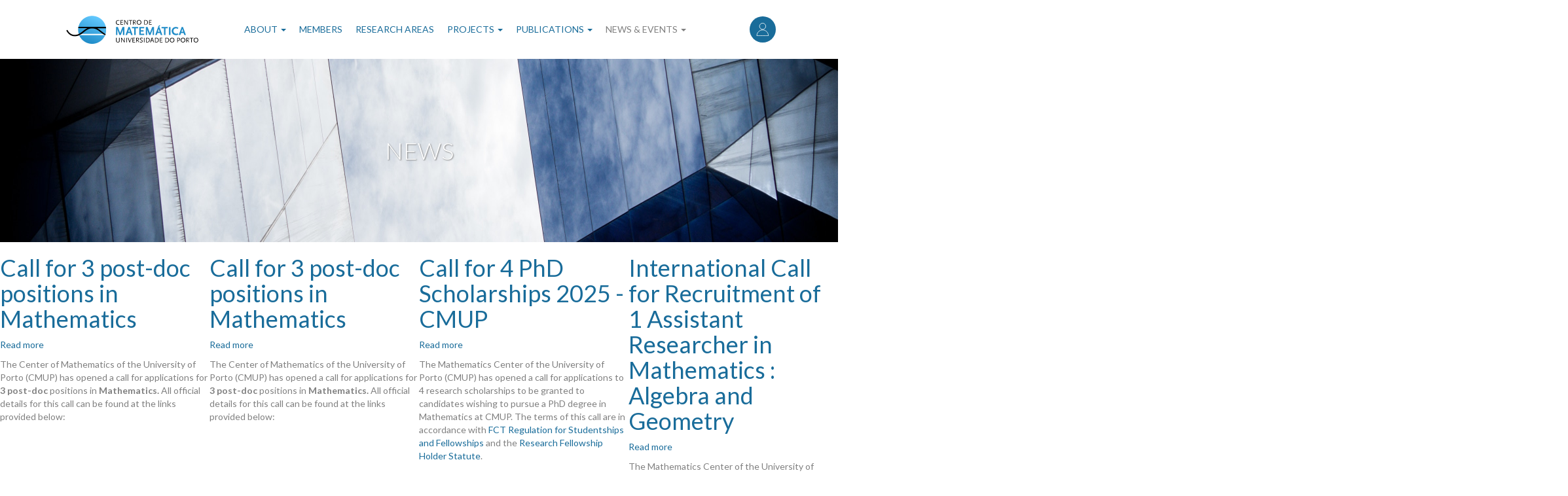

--- FILE ---
content_type: text/html; charset=UTF-8
request_url: https://www.cmup.pt/news
body_size: 7340
content:
<!DOCTYPE html>
<html  lang="en" dir="ltr" prefix="content: http://purl.org/rss/1.0/modules/content/  dc: http://purl.org/dc/terms/  foaf: http://xmlns.com/foaf/0.1/  og: http://ogp.me/ns#  rdfs: http://www.w3.org/2000/01/rdf-schema#  schema: http://schema.org/  sioc: http://rdfs.org/sioc/ns#  sioct: http://rdfs.org/sioc/types#  skos: http://www.w3.org/2004/02/skos/core#  xsd: http://www.w3.org/2001/XMLSchema# ">
  <head>
    <meta charset="utf-8" />
<script async src="https://www.googletagmanager.com/gtag/js?id=UA-68877049-3"></script>
<script>window.dataLayer = window.dataLayer || [];function gtag(){dataLayer.push(arguments)};gtag("js", new Date());gtag("set", "developer_id.dMDhkMT", true);gtag("config", "UA-68877049-3", {"groups":"default","anonymize_ip":true,"page_placeholder":"PLACEHOLDER_page_path","allow_ad_personalization_signals":false});</script>
<link rel="canonical" href="http://www.cmup.pt/news" />
<meta name="Generator" content="Drupal 9 (https://www.drupal.org)" />
<meta name="MobileOptimized" content="width" />
<meta name="HandheldFriendly" content="true" />
<meta name="viewport" content="width=device-width, initial-scale=1.0" />
<link rel="icon" href="/sites/default/files/favicon.png" type="image/png" />
<script>window.a2a_config=window.a2a_config||{};a2a_config.callbacks=[];a2a_config.overlays=[];a2a_config.templates={};</script>

    <title>news | CMUP</title>
    <link rel="stylesheet" media="all" href="/core/assets/vendor/jquery.ui/themes/base/core.css?skoclq" />
<link rel="stylesheet" media="all" href="/core/assets/vendor/jquery.ui/themes/base/controlgroup.css?skoclq" />
<link rel="stylesheet" media="all" href="/core/assets/vendor/jquery.ui/themes/base/checkboxradio.css?skoclq" />
<link rel="stylesheet" media="all" href="/core/assets/vendor/jquery.ui/themes/base/resizable.css?skoclq" />
<link rel="stylesheet" media="all" href="/core/assets/vendor/jquery.ui/themes/base/button.css?skoclq" />
<link rel="stylesheet" media="all" href="/core/assets/vendor/jquery.ui/themes/base/dialog.css?skoclq" />
<link rel="stylesheet" media="all" href="/core/modules/system/css/components/align.module.css?skoclq" />
<link rel="stylesheet" media="all" href="/core/modules/system/css/components/fieldgroup.module.css?skoclq" />
<link rel="stylesheet" media="all" href="/core/modules/system/css/components/container-inline.module.css?skoclq" />
<link rel="stylesheet" media="all" href="/core/modules/system/css/components/clearfix.module.css?skoclq" />
<link rel="stylesheet" media="all" href="/core/modules/system/css/components/details.module.css?skoclq" />
<link rel="stylesheet" media="all" href="/core/modules/system/css/components/hidden.module.css?skoclq" />
<link rel="stylesheet" media="all" href="/core/modules/system/css/components/item-list.module.css?skoclq" />
<link rel="stylesheet" media="all" href="/core/modules/system/css/components/js.module.css?skoclq" />
<link rel="stylesheet" media="all" href="/core/modules/system/css/components/nowrap.module.css?skoclq" />
<link rel="stylesheet" media="all" href="/core/modules/system/css/components/position-container.module.css?skoclq" />
<link rel="stylesheet" media="all" href="/core/modules/system/css/components/progress.module.css?skoclq" />
<link rel="stylesheet" media="all" href="/core/modules/system/css/components/reset-appearance.module.css?skoclq" />
<link rel="stylesheet" media="all" href="/core/modules/system/css/components/resize.module.css?skoclq" />
<link rel="stylesheet" media="all" href="/core/modules/system/css/components/sticky-header.module.css?skoclq" />
<link rel="stylesheet" media="all" href="/core/modules/system/css/components/system-status-counter.css?skoclq" />
<link rel="stylesheet" media="all" href="/core/modules/system/css/components/system-status-report-counters.css?skoclq" />
<link rel="stylesheet" media="all" href="/core/modules/system/css/components/system-status-report-general-info.css?skoclq" />
<link rel="stylesheet" media="all" href="/core/modules/system/css/components/tablesort.module.css?skoclq" />
<link rel="stylesheet" media="all" href="/core/modules/system/css/components/tree-child.module.css?skoclq" />
<link rel="stylesheet" media="all" href="/core/modules/views/css/views.module.css?skoclq" />
<link rel="stylesheet" media="all" href="/core/assets/vendor/jquery.ui/themes/base/theme.css?skoclq" />
<link rel="stylesheet" media="all" href="/modules/contrib/addtoany/css/addtoany.css?skoclq" />
<link rel="stylesheet" media="all" href="/themes/rebase/css/style.css?skoclq" />

    
    <link rel="shortcut icon" id="favicon" type="image/x-icon" href="/favicon.ico">
  </head>
  <body class="path-news has-glyphicons">
    <a href="#main-content" class="visually-hidden focusable skip-link">
      Skip to main content
    </a>
    
      <div class="dialog-off-canvas-main-canvas" data-off-canvas-main-canvas>
              <header class="navbar navbar-default container" id="navbar" role="banner">
      <div id="navbar-in">
                <div class="navbar-header">
            <div class="region region-navigation">
          <a class="logo navbar-btn pull-left" href="/index.php/" title="Home" rel="home">
      <img src="/themes/rebase/logo.svg" alt="Home" />
    </a>
      <nav role="navigation" aria-labelledby="block-useraccountmenu-menu" id="block-useraccountmenu" class="col-xs-2 col-md-1">
            <h2 class="sr-only" id="block-useraccountmenu-menu">User account menu</h2>

      
      <ul class="menu menu--account nav navbar-nav navbar-right">
                      <li class="first last">
                                        <a href="/index.php/user/login" data-drupal-link-system-path="user/login">Log in</a>
              </li>
        </ul>
  

  </nav>

  </div>

                                <button type="button" class="navbar-toggle" data-toggle="collapse" data-target="#navbar-collapse">
              <span class="sr-only">Toggle navigation</span>
              <span class="icon-bar"></span>
              <span class="icon-bar"></span>
              <span class="icon-bar"></span>
            </button>
                </div>

                    <div id="navbar-collapse" class="navbar-collapse collapse">
            <div class="region region-navigation-collapsible">
    <nav role="navigation" aria-labelledby="block-rebase-main-menu-menu" id="block-rebase-main-menu">
            <h2 class="sr-only" id="block-rebase-main-menu-menu">Main navigation</h2>

      
      <ul class="menu menu--main nav navbar-nav">
                      <li class="expanded dropdown first">
                                                                    <a href="/about" title="About CMUP" class="dropdown-toggle" data-toggle="dropdown" data-drupal-link-system-path="node/17">About <span class="caret"></span></a>
                        <ul class="dropdown-menu">
                      <li class="first">
                                        <a href="/center" data-drupal-link-system-path="center">Our Mission</a>
              </li>
                      <li>
                                        <a href="/research_goals" title="Describing CMUP&#039;s Research Goals" data-drupal-link-system-path="research_goals">Research Activities and Collaborations</a>
              </li>
                      <li>
                                        <a href="/phdprogrammes" title="CMUP&#039;s invovlement in PhD programmes" data-drupal-link-system-path="phdprogrammes">Doctoral Training</a>
              </li>
                      <li class="last">
                                        <a href="/bibliographic-resources-journals-and-books" data-drupal-link-system-path="node/1970">Bibliographic Resources</a>
              </li>
        </ul>
  
              </li>
                      <li>
                                        <a href="/members" data-drupal-link-system-path="members">Members</a>
              </li>
                      <li>
                                        <a href="/research-areas" data-drupal-link-system-path="research-areas">Research Areas</a>
              </li>
                      <li class="expanded dropdown">
                                                                    <a href="/projects" class="dropdown-toggle" data-toggle="dropdown" data-drupal-link-system-path="projects">Projects <span class="caret"></span></a>
                        <ul class="dropdown-menu">
                      <li class="first">
                                        <a href="/projects" data-drupal-link-system-path="projects">Current Research Projects</a>
              </li>
                      <li>
                                        <a href="/past-projects" data-drupal-link-system-path="past-projects">Past Research Projects</a>
              </li>
                      <li>
                                        <a href="https://gemac.fc.up.pt/" target="_blank">GEMAC</a>
              </li>
                      <li class="last">
                                        <a href="/outreach-projects" data-drupal-link-system-path="outreach-projects">Outreach Projects</a>
              </li>
        </ul>
  
              </li>
                      <li class="expanded dropdown">
                                                                    <a href="/publications" class="dropdown-toggle" data-toggle="dropdown" data-drupal-link-system-path="publications">Publications <span class="caret"></span></a>
                        <ul class="dropdown-menu">
                      <li class="first">
                                        <a href="/publications" data-drupal-link-system-path="publications">Publications</a>
              </li>
                      <li>
                                        <a href="/pre-prints" data-drupal-link-system-path="pre-prints">Preprints</a>
              </li>
                      <li>
                                        <a href="/theses" data-drupal-link-system-path="theses">Theses</a>
              </li>
                      <li>
                                        <a href="/software" data-drupal-link-system-path="software">Software</a>
              </li>
                      <li>
                                        <a href="/editions" data-drupal-link-system-path="editions">Editions</a>
              </li>
                      <li class="last">
                                        <a href="/memoirs" data-drupal-link-system-path="memoirs">Memoirs</a>
              </li>
        </ul>
  
              </li>
                      <li class="expanded dropdown active active-trail last">
                                                                    <a href="/events" class="dropdown-toggle active-trail" data-toggle="dropdown">News &amp; Events <span class="caret"></span></a>
                        <ul class="dropdown-menu">
                      <li class="active active-trail first">
                                        <a href="/news" class="active-trail is-active" data-drupal-link-system-path="news">News</a>
              </li>
                      <li>
                                        <a href="/courses" data-drupal-link-system-path="courses">Courses</a>
              </li>
                      <li>
                                        <a href="/conferences" data-drupal-link-system-path="conferences">Conferences</a>
              </li>
                      <li>
                                        <a href="/seminars" data-drupal-link-system-path="seminars">Seminars</a>
              </li>
                      <li class="last">
                                        <a href="/visits" data-drupal-link-system-path="visits">Visits</a>
              </li>
        </ul>
  
              </li>
        </ul>
  

  </nav>

  </div>

        </div>
                  </div>
    </header>
  
  <div role="main" class="main-container container js-quickedit-main-content">
    <div class="row">

            
            
                  <section class="col-sm-12">

                
                
                
                
                          <a id="main-content"></a>
            <div class="region region-content">
        <h1 class="page-header">news</h1>

<section id="block-bannernews" class="block block-block-content block-block-content49e31b56-ddf1-45c0-8b83-6a748fdc9553 clearfix">
  
    

      
            <div class="field field--name-body field--type-text-with-summary field--label-hidden field--item"><div class="top-banner"><img alt="Projects top banner" data-entity-type="file" data-entity-uuid="b45e2575-3a99-4395-9819-0a9b7307dc42" src="/sites/default/files/inline-images/projects-cmup_0.jpg" width="2560" height="1707" loading="lazy" /><h1>News</h1>
</div>
</div>
      
  </section>

  <div class="views-element-container form-group"><div class="view view-news view-id-news view-display-id-page_1 js-view-dom-id-21f8296a1d37b034c5a55a6217a2b76efeffec22816b968a4b5358034355a305">
  
    
      
      <div class="view-content">
          <div class="views-view-grid horizontal cols-4 clearfix">
            <div class="views-row clearfix row-1">
                  <div class="views-col col-1" style="width: 25%;">
<article data-history-node-id="30050" role="article" about="/news/call-3-post-doc-positions-mathematics-1" class="news teaser clearfix">

  
      <h2>
      <a href="/news/call-3-post-doc-positions-mathematics-1" rel="bookmark"><h1>Call for 3 post-doc positions in Mathematics</h1>
</a>
    </h2>
    

  
  <div class="content">
    <ul class="links inline list-inline"><li class="node-readmore"><a href="/news/call-3-post-doc-positions-mathematics-1" rel="tag" title="Call for 3 post-doc positions in Mathematics" hreflang="en">Read more<span class="visually-hidden"> about Call for 3 post-doc positions in Mathematics</span></a></li></ul>
            <div class="field field--name-body field--type-text-with-summary field--label-hidden field--item"><p>The Center of Mathematics of the University of Porto (CMUP) has opened a call for applications for <strong>3 post-doc</strong> positions in <strong>Mathematics. </strong>All official details for this call can be found <span><span>at the links provided below:</span></span></p></div>
      
  </div>

</article>
</div>
                  <div class="views-col col-2" style="width: 25%;">
<article data-history-node-id="30049" role="article" about="/news/call-3-post-doc-positions-mathematics-0" class="news is-promoted teaser clearfix">

  
      <h2>
      <a href="/news/call-3-post-doc-positions-mathematics-0" rel="bookmark"><h1>Call for 3 post-doc positions in Mathematics</h1>
</a>
    </h2>
    

  
  <div class="content">
    <ul class="links inline list-inline"><li class="node-readmore"><a href="/news/call-3-post-doc-positions-mathematics-0" rel="tag" title="Call for 3 post-doc positions in Mathematics" hreflang="en">Read more<span class="visually-hidden"> about Call for 3 post-doc positions in Mathematics</span></a></li></ul>
            <div class="field field--name-body field--type-text-with-summary field--label-hidden field--item"><p>The Center of Mathematics of the University of Porto (CMUP) has opened a call for applications for <strong>3 post-doc</strong> positions in <strong>Mathematics. </strong>All official details for this call can be found <span><span>at the links provided below:</span></span></p></div>
      
  </div>

</article>
</div>
                  <div class="views-col col-3" style="width: 25%;">
<article data-history-node-id="29910" role="article" about="/news/call-4-phd-scholarships-2025-cmup" class="news is-promoted teaser clearfix">

  
      <h2>
      <a href="/news/call-4-phd-scholarships-2025-cmup" rel="bookmark"><h1>Call for 4 PhD Scholarships 2025 - CMUP</h1>
</a>
    </h2>
    

  
  <div class="content">
    <ul class="links inline list-inline"><li class="node-readmore"><a href="/news/call-4-phd-scholarships-2025-cmup" rel="tag" title="Call for 4 PhD Scholarships 2025 - CMUP" hreflang="en">Read more<span class="visually-hidden"> about Call for 4 PhD Scholarships 2025 - CMUP</span></a></li></ul>
            <div class="field field--name-body field--type-text-with-summary field--label-hidden field--item"><p>The Mathematics Center of the University of Porto (CMUP) has opened a call for applications to 4 research scholarships to be granted to candidates wishing to pursue a PhD degree in Mathematics at CMUP. The terms of this call are in accordance with <a href="https://myfct.fct.pt/LibDocument/FileDisplay.aspx?EcrypDoctId=wXgDh/mJznS6XJuIgI8Vvw==">FCT Regulation for Studentships and Fellowships</a> and the <a href="https://myfct.fct.pt/LibDocument/FileDisplay.aspx?EcrypDoctId=x6zWfB+5On/USrelMlkDLw==">Research Fellowship Holder Statute</a>.</p></div>
      
  </div>

</article>
</div>
                  <div class="views-col col-4" style="width: 25%;">
<article data-history-node-id="28940" role="article" about="/news/international-call-recruitment-1-assistant-researcher-mathematics-algebra-and-geometry-0" class="news teaser clearfix">

  
      <h2>
      <a href="/news/international-call-recruitment-1-assistant-researcher-mathematics-algebra-and-geometry-0" rel="bookmark"><h1>International Call for Recruitment of 1 Assistant Researcher in Mathematics : Algebra and Geometry</h1>
</a>
    </h2>
    

  
  <div class="content">
    <ul class="links inline list-inline"><li class="node-readmore"><a href="/news/international-call-recruitment-1-assistant-researcher-mathematics-algebra-and-geometry-0" rel="tag" title="International Call for Recruitment of 1 Assistant Researcher in Mathematics : Algebra and Geometry" hreflang="en">Read more<span class="visually-hidden"> about International Call for Recruitment of 1 Assistant Researcher in Mathematics : Algebra and Geometry</span></a></li></ul>
            <div class="field field--name-body field--type-text-with-summary field--label-hidden field--item"><p>The Mathematics Center of the University of Porto (CMUP) has opened a call for 1 Assistant Researcher in Mathematics : Algebra and Geometry<strong>. </strong>All official details for this call can be found on Sigarra and Euraxess:</p>

<p><span>SIGARRA – </span><a href="https://sigarra.up.pt/fcup/pt/noticias_geral.ver_noticia?p_nr=120139">https://sigarra.up.pt/fcup/pt/noticias_geral.ver_noticia?p_nr=120139</a></p></div>
      
  </div>

</article>
</div>
              </div>
          <div class="views-row clearfix row-2">
                  <div class="views-col col-1" style="width: 25%;">
<article data-history-node-id="27812" role="article" about="/news/call-2-post-doc-positions-mathematics" class="news teaser clearfix">

  
      <h2>
      <a href="/news/call-2-post-doc-positions-mathematics" rel="bookmark"><h1>Call for 2 post-doc positions in Mathematics</h1>
</a>
    </h2>
    

  
  <div class="content">
    <ul class="links inline list-inline"><li class="node-readmore"><a href="/news/call-2-post-doc-positions-mathematics" rel="tag" title="Call for 2 post-doc positions in Mathematics" hreflang="en">Read more<span class="visually-hidden"> about Call for 2 post-doc positions in Mathematics</span></a></li></ul>
            <div class="field field--name-body field--type-text-with-summary field--label-hidden field--item"><p>The Center of Mathematics of the University of Porto (CMUP) has opened a call for applications for 4 post-doc positions in <strong>Mathematics. </strong>All official details for this call can be found <span><span>at the links provided below:</span></span></p></div>
      
  </div>

</article>
</div>
                  <div class="views-col col-2" style="width: 25%;">
<article data-history-node-id="27671" role="article" about="/news/call-1-research-fellowship-bachelors-degree-student-bii-0" class="news teaser clearfix">

  
      <h2>
      <a href="/news/call-1-research-fellowship-bachelors-degree-student-bii-0" rel="bookmark"><h1> Call: 1 Research Fellowship for a Bachelor&#039;s Degree student (BII)</h1>
</a>
    </h2>
    

  
  <div class="content">
    <ul class="links inline list-inline"><li class="node-readmore"><a href="/news/call-1-research-fellowship-bachelors-degree-student-bii-0" rel="tag" title=" Call: 1 Research Fellowship for a Bachelor&#039;s Degree student (BII)" hreflang="en">Read more<span class="visually-hidden"> about  Call: 1 Research Fellowship for a Bachelor&#039;s Degree student (BII)</span></a></li></ul>
            <div class="field field--name-body field--type-text-with-summary field--label-hidden field--item"><p><span><span>CMUP has opened a call for 1 research scholarship aimed at students enrolled in </span></span><span lang="EN-US" lang="EN-US" lang="EN-US"><span><span><span>the Master's program in Computer Science at FCUP</span></span></span></span><span><span>. All details can be found at the links provided below.</span></span></p>

<p> </p></div>
      
  </div>

</article>
</div>
                  <div class="views-col col-3" style="width: 25%;">
<article data-history-node-id="25875" role="article" about="/news/call-3-phd-scholarships-cmup-2023" class="news teaser clearfix">

  
      <h2>
      <a href="/news/call-3-phd-scholarships-cmup-2023" rel="bookmark"><h1>Call for 3 PhD Scholarships (CMUP) 2023</h1>
</a>
    </h2>
    

  
  <div class="content">
    <ul class="links inline list-inline"><li class="node-readmore"><a href="/news/call-3-phd-scholarships-cmup-2023" rel="tag" title="Call for 3 PhD Scholarships (CMUP) 2023" hreflang="en">Read more<span class="visually-hidden"> about Call for 3 PhD Scholarships (CMUP) 2023</span></a></li></ul>
            <div class="field field--name-body field--type-text-with-summary field--label-hidden field--item"><p>The Mathematics Center of the University of Porto (CMUP) has opened a call for applications to 3 research scholarships to be granted to candidates wishing to pursue a PhD degree in Mathematics at CMUP. The terms of this call are in accordance with <a href="https://myfct.fct.pt/LibDocument/FileDisplay.aspx?EcrypDoctId=wXgDh/mJznS6XJuIgI8Vvw==">FCT Regulation for Studentships and Fellowships</a> and the <a href="https://myfct.fct.pt/LibDocument/FileDisplay.aspx?EcrypDoctId=x6zWfB+5On/USrelMlkDLw==">Research Fellowship Holder Statute</a>.</p></div>
      
  </div>

</article>
</div>
                  <div class="views-col col-4" style="width: 25%;">
<article data-history-node-id="25728" role="article" about="/news/international-call-1-researcher-phd-investigador-auxiliar" class="news teaser clearfix">

  
      <h2>
      <a href="/news/international-call-1-researcher-phd-investigador-auxiliar" rel="bookmark"><h1>International Call for 1 researcher with PhD as &quot;Investigador Auxiliar&quot;</h1>
</a>
    </h2>
    

  
  <div class="content">
    <ul class="links inline list-inline"><li class="node-readmore"><a href="/news/international-call-1-researcher-phd-investigador-auxiliar" rel="tag" title="International Call for 1 researcher with PhD as &quot;Investigador Auxiliar&quot;" hreflang="en">Read more<span class="visually-hidden"> about International Call for 1 researcher with PhD as &quot;Investigador Auxiliar&quot;</span></a></li></ul>
            <div class="field field--name-body field--type-text-with-summary field--label-hidden field--item"><p>The Mathematics Center of the University of Porto (CMUP) has opened a call for 1 research position in <strong>Mathematics. </strong>Candidates should <strong>hold a Ph.D. in Mathematics and </strong><span><strong>count at least 5 years of experience in the area after the thesis defense</strong>.</span></p>

<p>All official details for this call can be found on the call's pages on the <a href="https://euraxess.ec.europa.eu/jobs/143563">Euraxess webpage</a> and on the <a href="https://sigarra.up.pt/fcup/pt/noticias_geral.ver_noticia?p_nr=106639">FCUP Sigarra webpage</a>. </p></div>
      
  </div>

</article>
</div>
              </div>
          <div class="views-row clearfix row-3">
                  <div class="views-col col-1" style="width: 25%;">
<article data-history-node-id="25727" role="article" about="/news/international-call-2-researchers-phd-initial-level" class="news teaser clearfix">

  
      <h2>
      <a href="/news/international-call-2-researchers-phd-initial-level" rel="bookmark"><h1>International Call for 2 researchers with PhD - Initial level</h1>
</a>
    </h2>
    

  
  <div class="content">
    <ul class="links inline list-inline"><li class="node-readmore"><a href="/news/international-call-2-researchers-phd-initial-level" rel="tag" title="International Call for 2 researchers with PhD - Initial level" hreflang="en">Read more<span class="visually-hidden"> about International Call for 2 researchers with PhD - Initial level</span></a></li></ul>
            <div class="field field--name-body field--type-text-with-summary field--label-hidden field--item"><p>The Mathematics Center of the University of Porto (CMUP) has opened a call for 2 research positions in <strong>Mathematics. </strong>Candidates must have received a<strong> PhD degree in Mathematics in the past 5 years</strong></p>

<p>All official details for this call can be found on the call's pages on the <a href="https://euraxess.ec.europa.eu/jobs/143579">Euraxess webpage</a> and on the <a href="https://sigarra.up.pt/fcup/pt/noticias_geral.ver_noticia?p_nr=106640">FCUP Sigarra webpage</a>. </p></div>
      
  </div>

</article>
</div>
                  <div class="views-col col-2" style="width: 25%;">
<article data-history-node-id="25694" role="article" about="/news/international-call-researcher-phd-dynamical-systems-and-probability-theory" class="news teaser clearfix">

  
      <h2>
      <a href="/news/international-call-researcher-phd-dynamical-systems-and-probability-theory" rel="bookmark"><h1>International call for a researcher with PhD (Dynamical Systems and Probability Theory)</h1>
</a>
    </h2>
    

  
  <div class="content">
    <ul class="links inline list-inline"><li class="node-readmore"><a href="/news/international-call-researcher-phd-dynamical-systems-and-probability-theory" rel="tag" title="International call for a researcher with PhD (Dynamical Systems and Probability Theory)" hreflang="en">Read more<span class="visually-hidden"> about International call for a researcher with PhD (Dynamical Systems and Probability Theory)</span></a></li></ul>
            <div class="field field--name-body field--type-text-with-summary field--label-hidden field--item"><p><span><span>There is an open call for a research position in Dynamical Systems and Probability Theory, within the research project “Dynamical multivariate extremes”, with reference number 2022.07.167.PTDC. Candidates must hold a PhD in Mathematics or related areas obtained less than 5 years ago.</span></span></p>

<p><span><span>Research field: Mathematics<br />
Research sub-field: Dynamical Systems and Probability Theory</span></span></p></div>
      
  </div>

</article>
</div>
              </div>
      </div>

    </div>
  
        <nav class="pager-nav text-center" role="navigation" aria-labelledby="pagination-heading">
    <h4 id="pagination-heading" class="visually-hidden">Pagination</h4>
    <ul class="pagination js-pager__items">

            
            
            
                    <li class="pager__item is-active active">
                                          <a href="?page=0" title="Current page">
            <span class="visually-hidden">
              Current page
            </span>1</a>
        </li>
              <li class="pager__item">
                                          <a href="?page=1" title="Go to page 2">
            <span class="visually-hidden">
              Page
            </span>2</a>
        </li>
              <li class="pager__item">
                                          <a href="?page=2" title="Go to page 3">
            <span class="visually-hidden">
              Page
            </span>3</a>
        </li>
              <li class="pager__item">
                                          <a href="?page=3" title="Go to page 4">
            <span class="visually-hidden">
              Page
            </span>4</a>
        </li>
              <li class="pager__item">
                                          <a href="?page=4" title="Go to page 5">
            <span class="visually-hidden">
              Page
            </span>5</a>
        </li>
              <li class="pager__item">
                                          <a href="?page=5" title="Go to page 6">
            <span class="visually-hidden">
              Page
            </span>6</a>
        </li>
              <li class="pager__item">
                                          <a href="?page=6" title="Go to page 7">
            <span class="visually-hidden">
              Page
            </span>7</a>
        </li>
              <li class="pager__item">
                                          <a href="?page=7" title="Go to page 8">
            <span class="visually-hidden">
              Page
            </span>8</a>
        </li>
              <li class="pager__item">
                                          <a href="?page=8" title="Go to page 9">
            <span class="visually-hidden">
              Page
            </span>9</a>
        </li>
      
                    <li class="page-item" role="presentation"><span class="page-link">&hellip;</span></li>
      
                    <li class="pager__item pager__item--next">
          <a href="?page=1" title="Go to next page" rel="next">
            <span class="visually-hidden">Next page</span>
            <span aria-hidden="true">Next ›</span>
          </a>
        </li>
      
                  <li class="pager__item pager__item--last">
        <a href="?page=10" title="Go to last page" rel="last">
          <span class="visually-hidden">Last page</span>
          <span aria-hidden="true">Last »</span>
        </a>
      </li>
      
    </ul>
  </nav>

          </div>
</div>

<div data-drupal-messages-fallback class="hidden"></div>

  </div>

              </section>

                </div>
  </div>

      <footer class="footer container" role="contentinfo">
        <div class="region region-footer">
    <section id="block-partnersfunding" class="block block-block-content block-block-contentef2e5587-d65c-450e-a00e-c9041419e214 clearfix">
  
    

      
            <div class="field field--name-body field--type-text-with-summary field--label-hidden field--item"><ul><li class="contact-info">Tel: (+351) 220 402 106<br />
	Fax: (+351) 220 402 108<br />
	        (+351) 220 402 209<br />
	E-mail: <span contenteditable="false" tabindex="-1"><span _acu="1" _al="" _ao="3" _dn="cmup.secretariado@fc.up.pt" _ei="0" _em="cmup.secretariado@fc.up.pt" _id="" _mo="" _rf="0" _rt="SMTP" _sa="cmup.secretariado@fc.up.pt" _uri="" class="rwRR" contenteditable="false" id="spnR" tabindex="-1" title="cmup.secretariado@fc.up.pt">cmup.secretariado@fc.up.pt</span></span></li>
	<li class="address">Rua do Campo Alegre 687<br />
	4169-007 Porto, Portugal<br /><a href="https://goo.gl/maps/cHUYB3dLViH2" target="_blank">Link to Google Maps</a></li>
	<li class="partners">
	<p><img alt="logos cmup" data-entity-type="file" data-entity-uuid="7f5400e8-8086-4bca-b49d-fde620e77927" src="/sites/default/files/inline-images/logos_cmup.png" width="6343" height="1024" loading="lazy" /></p>
	</li>
</ul></div>
      
  </section>


  </div>

    </footer>
  
  </div>

    
    <script type="application/json" data-drupal-selector="drupal-settings-json">{"path":{"baseUrl":"\/","scriptPath":null,"pathPrefix":"","currentPath":"news","currentPathIsAdmin":false,"isFront":false,"currentLanguage":"en"},"pluralDelimiter":"\u0003","suppressDeprecationErrors":true,"ajaxPageState":{"libraries":"addtoany\/addtoany.front,bootstrap\/popover,bootstrap\/tooltip,core\/drupal.dialog.ajax,google_analytics\/google_analytics,mathjax\/setup,system\/base,views\/views.module","theme":"rebase","theme_token":null},"ajaxTrustedUrl":[],"google_analytics":{"account":"UA-68877049-3","trackOutbound":true,"trackMailto":true,"trackTel":true,"trackDownload":true,"trackDownloadExtensions":"7z|aac|arc|arj|asf|asx|avi|bin|csv|doc(x|m)?|dot(x|m)?|exe|flv|gif|gz|gzip|hqx|jar|jpe?g|js|mp(2|3|4|e?g)|mov(ie)?|msi|msp|pdf|phps|png|ppt(x|m)?|pot(x|m)?|pps(x|m)?|ppam|sld(x|m)?|thmx|qtm?|ra(m|r)?|sea|sit|tar|tgz|torrent|txt|wav|wma|wmv|wpd|xls(x|m|b)?|xlt(x|m)|xlam|xml|z|zip"},"mathjax":{"config_type":1,"config":{"tex2jax":{"inlineMath":[["$","$"],["\\(","\\)"]],"processEscapes":"true"},"showProcessingMessages":"false","messageStyle":"none"}},"bootstrap":{"forms_has_error_value_toggle":1,"modal_animation":1,"modal_backdrop":"true","modal_focus_input":1,"modal_keyboard":1,"modal_select_text":1,"modal_show":1,"modal_size":"","popover_enabled":1,"popover_animation":1,"popover_auto_close":1,"popover_container":"body","popover_content":"","popover_delay":"0","popover_html":0,"popover_placement":"right","popover_selector":"","popover_title":"","popover_trigger":"click","tooltip_enabled":1,"tooltip_animation":1,"tooltip_container":"body","tooltip_delay":"0","tooltip_html":0,"tooltip_placement":"auto left","tooltip_selector":"","tooltip_trigger":"hover"},"user":{"uid":0,"permissionsHash":"b5937266a46d378244bd4304d016c2985e8eaf704dff7f0d0760b5320834defd"}}</script>
<script src="/core/assets/vendor/jquery/jquery.min.js?v=3.6.3"></script>
<script src="/core/assets/vendor/underscore/underscore-min.js?v=1.13.6"></script>
<script src="/core/misc/polyfills/nodelist.foreach.js?v=9.5.9"></script>
<script src="/core/misc/polyfills/element.matches.js?v=9.5.9"></script>
<script src="/core/misc/polyfills/object.assign.js?v=9.5.9"></script>
<script src="/core/assets/vendor/css-escape/css.escape.js?v=1.5.1"></script>
<script src="/core/assets/vendor/es6-promise/es6-promise.auto.min.js?v=4.2.8"></script>
<script src="/core/assets/vendor/once/once.min.js?v=1.0.1"></script>
<script src="/core/assets/vendor/jquery-once/jquery.once.min.js?v=9.5.9"></script>
<script src="/core/misc/drupalSettingsLoader.js?v=9.5.9"></script>
<script src="/core/misc/drupal.js?v=9.5.9"></script>
<script src="/core/misc/drupal.init.js?v=9.5.9"></script>
<script src="/core/misc/debounce.js?v=9.5.9"></script>
<script src="/core/assets/vendor/jquery.ui/ui/version-min.js?v=9.5.9"></script>
<script src="/core/assets/vendor/jquery.ui/ui/data-min.js?v=9.5.9"></script>
<script src="/core/assets/vendor/jquery.ui/ui/disable-selection-min.js?v=9.5.9"></script>
<script src="/core/assets/vendor/jquery.ui/ui/focusable-min.js?v=9.5.9"></script>
<script src="/core/assets/vendor/jquery.ui/ui/form-min.js?v=9.5.9"></script>
<script src="/core/assets/vendor/jquery.ui/ui/ie-min.js?v=9.5.9"></script>
<script src="/core/assets/vendor/jquery.ui/ui/jquery-patch-min.js?v=9.5.9"></script>
<script src="/core/assets/vendor/jquery.ui/ui/keycode-min.js?v=9.5.9"></script>
<script src="/core/assets/vendor/jquery.ui/ui/plugin-min.js?v=9.5.9"></script>
<script src="/core/assets/vendor/jquery.ui/ui/safe-active-element-min.js?v=9.5.9"></script>
<script src="/core/assets/vendor/jquery.ui/ui/safe-blur-min.js?v=9.5.9"></script>
<script src="/core/assets/vendor/jquery.ui/ui/scroll-parent-min.js?v=9.5.9"></script>
<script src="/core/assets/vendor/jquery.ui/ui/unique-id-min.js?v=9.5.9"></script>
<script src="/core/assets/vendor/jquery.ui/ui/widget-min.js?v=9.5.9"></script>
<script src="/core/assets/vendor/jquery.ui/ui/widgets/controlgroup-min.js?v=9.5.9"></script>
<script src="/core/assets/vendor/jquery.ui/ui/form-reset-mixin-min.js?v=9.5.9"></script>
<script src="/core/assets/vendor/jquery.ui/ui/labels-min.js?v=9.5.9"></script>
<script src="/core/assets/vendor/jquery.ui/ui/widgets/mouse-min.js?v=9.5.9"></script>
<script src="/core/assets/vendor/jquery.ui/ui/widgets/checkboxradio-min.js?v=9.5.9"></script>
<script src="/core/assets/vendor/jquery.ui/ui/widgets/draggable-min.js?v=9.5.9"></script>
<script src="/core/assets/vendor/jquery.ui/ui/widgets/resizable-min.js?v=9.5.9"></script>
<script src="/core/assets/vendor/jquery.ui/ui/widgets/button-min.js?v=9.5.9"></script>
<script src="/core/assets/vendor/jquery.ui/ui/widgets/dialog-min.js?v=9.5.9"></script>
<script src="/core/assets/vendor/tabbable/index.umd.min.js?v=5.3.3"></script>
<script src="https://static.addtoany.com/menu/page.js" async></script>
<script src="/modules/contrib/addtoany/js/addtoany.js?v=9.5.9"></script>
<script src="/modules/contrib/google_analytics/js/google_analytics.js?v=9.5.9"></script>
<script src="/modules/contrib/mathjax/js/config.js?v=9.5.9"></script>
<script src="https://cdnjs.cloudflare.com/ajax/libs/mathjax/2.7.0/MathJax.js?config=TeX-AMS-MML_HTMLorMML"></script>
<script src="/modules/contrib/mathjax/js/setup.js?v=9.5.9"></script>
<script src="/themes/rebase/bootstrap/assets/javascripts/bootstrap/affix.js?skoclq"></script>
<script src="/themes/rebase/bootstrap/assets/javascripts/bootstrap/alert.js?skoclq"></script>
<script src="/themes/rebase/bootstrap/assets/javascripts/bootstrap/button.js?skoclq"></script>
<script src="/themes/rebase/bootstrap/assets/javascripts/bootstrap/carousel.js?skoclq"></script>
<script src="/themes/rebase/bootstrap/assets/javascripts/bootstrap/collapse.js?skoclq"></script>
<script src="/themes/rebase/bootstrap/assets/javascripts/bootstrap/dropdown.js?skoclq"></script>
<script src="/themes/rebase/bootstrap/assets/javascripts/bootstrap/modal.js?skoclq"></script>
<script src="/themes/rebase/bootstrap/assets/javascripts/bootstrap/tooltip.js?skoclq"></script>
<script src="/themes/rebase/bootstrap/assets/javascripts/bootstrap/popover.js?skoclq"></script>
<script src="/themes/rebase/bootstrap/assets/javascripts/bootstrap/scrollspy.js?skoclq"></script>
<script src="/themes/rebase/bootstrap/assets/javascripts/bootstrap/tab.js?skoclq"></script>
<script src="/themes/rebase/bootstrap/assets/javascripts/bootstrap/transition.js?skoclq"></script>
<script src="/themes/rebase/js/scripts.js?skoclq"></script>
<script src="/themes/contrib/bootstrap/js/drupal.bootstrap.js?skoclq"></script>
<script src="/themes/contrib/bootstrap/js/attributes.js?skoclq"></script>
<script src="/themes/contrib/bootstrap/js/theme.js?skoclq"></script>
<script src="/themes/contrib/bootstrap/js/popover.js?skoclq"></script>
<script src="/themes/contrib/bootstrap/js/tooltip.js?skoclq"></script>
<script src="/core/misc/progress.js?v=9.5.9"></script>
<script src="/themes/contrib/bootstrap/js/misc/progress.js?skoclq"></script>
<script src="/core/misc/jquery.once.bc.js?v=9.5.9"></script>
<script src="/core/assets/vendor/loadjs/loadjs.min.js?v=4.2.0"></script>
<script src="/core/modules/responsive_image/js/responsive_image.ajax.js?v=9.5.9"></script>
<script src="/core/misc/ajax.js?v=9.5.9"></script>
<script src="/themes/contrib/bootstrap/js/misc/ajax.js?skoclq"></script>
<script src="/core/misc/displace.js?v=9.5.9"></script>
<script src="/core/misc/jquery.tabbable.shim.js?v=9.5.9"></script>
<script src="/core/misc/position.js?v=9.5.9"></script>
<script src="/themes/contrib/bootstrap/js/modal.js?skoclq"></script>
<script src="/themes/contrib/bootstrap/js/dialog.js?skoclq"></script>
<script src="/themes/contrib/bootstrap/js/modal.jquery.ui.bridge.js?skoclq"></script>
<script src="/core/misc/dialog/dialog.js?v=9.5.9"></script>
<script src="/core/misc/dialog/dialog.position.js?v=9.5.9"></script>
<script src="/core/misc/dialog/dialog.ajax.js?v=9.5.9"></script>
<script src="/themes/contrib/bootstrap/js/misc/dialog.ajax.js?skoclq"></script>

  </body>
</html>


--- FILE ---
content_type: image/svg+xml
request_url: https://www.cmup.pt/themes/rebase/logo.svg
body_size: 7707
content:
<?xml version="1.0" encoding="utf-8"?>
<!-- Generator: Adobe Illustrator 22.1.0, SVG Export Plug-In . SVG Version: 6.00 Build 0)  -->
<svg version="1.1" id="Layer_1" xmlns="http://www.w3.org/2000/svg" xmlns:xlink="http://www.w3.org/1999/xlink" x="0px" y="0px"
	 viewBox="0 0 175.8 57.3" style="enable-background:new 0 0 175.8 57.3;" xml:space="preserve">
<style type="text/css">
	.st0{fill:#1E8BC7;}
	.st1{fill:url(#SVGID_1_);}
	.st2{fill:#FFFFFF;}
</style>
<g id="Layer_2_1_">
</g>
<g>
	<path d="M72.1,18c-0.4-0.3-0.8-0.4-1.4-0.4c-1.2,0-2.1,0.9-2.1,2.2c0,1.4,0.9,2.4,2.2,2.4c0.5,0,0.9-0.1,1.3-0.3l0.2,0.6
		c-0.3,0.2-0.5,0.2-0.8,0.3c-0.3,0.1-0.5,0.1-0.8,0.1c-1.7,0-2.9-1.2-2.9-3c0-1.7,1.2-2.9,2.9-2.9c0.4,0,0.7,0.1,1.1,0.2
		c0.3,0.1,0.4,0.2,0.7,0.4L72.1,18z"/>
	<path d="M73.6,22.7V17h3.2v0.6h-2.5v1.9h2.1v0.6h-2.1v2h2.6v0.6H73.6z"/>
	<path d="M82.1,22.7l-2.9-4.4c0,0-0.1-0.1-0.1-0.2C79.1,18,79,18,79,18c0-0.1-0.1-0.1-0.1-0.2v4.9h-0.7V17h0.9l2.8,4.3
		c0,0,0.1,0.1,0.1,0.1c0,0.1,0,0.1,0.1,0.3c0,0,0,0.1,0,0.1V17h0.7v5.7H82.1z"/>
	<path d="M86.5,17.6v5.1h-0.7v-5.1h-1.9V17h4.5v0.6H86.5z"/>
	<path d="M92.5,22.7l-1.6-2.4h-0.8v2.4h-0.7V17h1.7c0.7,0,1,0.1,1.3,0.4c0.3,0.3,0.4,0.7,0.4,1.1c0,0.4-0.2,0.9-0.5,1.2
		c-0.2,0.2-0.4,0.3-0.9,0.4l1.7,2.5H92.5z M91.9,17.7c-0.2-0.1-0.3-0.2-0.8-0.2h-0.9v2.1h0.9c0.8,0,1.1-0.4,1.1-1.1
		C92.2,18.2,92.1,17.9,91.9,17.7z"/>
	<path d="M96.8,22.8c-1.7,0-2.9-1.2-2.9-3c0-1.7,1.2-3,2.9-3c1.7,0,2.9,1.2,2.9,3C99.7,21.5,98.5,22.8,96.8,22.8z M96.8,17.5
		c-1.1,0-2.1,1.1-2.1,2.3c0,1.3,0.9,2.3,2.1,2.3c1.1,0,2.1-1.1,2.1-2.3C98.9,18.5,98,17.5,96.8,17.5z"/>
	<path d="M107.2,21.8c-0.5,0.6-1.1,0.8-2.1,0.8h-1.9V17h1.9c1.7,0,2.9,1.2,2.9,2.8C108,20.5,107.7,21.3,107.2,21.8z M105,17.6h-1.1
		v4.5h1.1c0.8,0,1.2-0.1,1.5-0.5c0.4-0.4,0.7-1.1,0.7-1.8C107.2,18.5,106.3,17.6,105,17.6z"/>
	<path d="M109.3,22.7V17h3.2v0.6H110v1.9h2.1v0.6H110v2h2.6v0.6H109.3z"/>
	<path class="st0" d="M76.7,35.6v-7.2c-0.1,0.5-0.1,0.6-0.4,1.4l-2.3,5.8h-1.7l-2.1-5.7c-0.2-0.6-0.2-0.7-0.4-1.6v7.3h-1.7v-9.9h2.3
		l2.6,7c0.1,0.3,0.1,0.4,0.2,0.8c0.1-0.5,0.1-0.5,0.2-0.8l2.7-7h2.3v9.9H76.7z"/>
	<path class="st0" d="M86.8,35.6L86,33.2h-3.3l-0.8,2.4h-2l3.6-9.9h1.7l3.6,9.9H86.8z M84.4,28l-1.1,3.6h2.3L84.4,28z"/>
	<path class="st0" d="M92.7,27.3v8.3h-1.9v-8.3h-3v-1.6h7.8v1.6H92.7z"/>
	<path class="st0" d="M97.2,35.6v-9.9h6v1.6H99v2.4h3.4v1.6H99V34h4.3v1.6H97.2z"/>
	<path class="st0" d="M113.8,35.6v-7.2c-0.1,0.5-0.1,0.6-0.4,1.4l-2.3,5.8h-1.7l-2.1-5.7c-0.2-0.6-0.2-0.7-0.4-1.6v7.3h-1.7v-9.9
		h2.3l2.6,7c0.1,0.3,0.2,0.4,0.2,0.8c0.1-0.5,0.1-0.5,0.2-0.8l2.7-7h2.3v9.9H113.8z"/>
	<path class="st0" d="M123.9,35.6l-0.8-2.4h-3.3l-0.8,2.4h-2l3.6-9.9h1.7l3.6,9.9H123.9z M121.4,28l-1.1,3.6h2.3L121.4,28z
		 M121.9,25.3h-1.4l1.4-1.8h1.7L121.9,25.3z"/>
	<path class="st0" d="M129.8,27.3v8.3h-1.9v-8.3h-3v-1.6h7.8v1.6H129.8z"/>
	<path class="st0" d="M134.2,35.6v-9.9h1.9v9.9H134.2z"/>
	<path class="st0" d="M145.3,28c-0.6-0.5-1.4-0.7-2.3-0.7c-1.9,0-3.3,1.3-3.3,3.2c0,2.1,1.4,3.5,3.6,3.5c0.7,0,1.3-0.1,2.2-0.5
		l0.3,1.6c-0.6,0.3-0.9,0.4-1.3,0.5c-0.5,0.1-1,0.2-1.6,0.2c-1.5,0-2.6-0.4-3.6-1.2c-1-0.9-1.7-2.4-1.7-3.9c0-1.4,0.5-2.7,1.5-3.7
		c1-1,2.1-1.4,3.7-1.4c1.3,0,2.2,0.3,3.1,0.9L145.3,28z"/>
	<path class="st0" d="M153.3,35.6l-0.8-2.4h-3.3l-0.8,2.4h-2l3.6-9.9h1.7l3.6,9.9H153.3z M150.8,28l-1.1,3.6h2.3L150.8,28z"/>
	<path d="M72,44.5c-0.4,0.3-0.9,0.5-1.6,0.5c-0.6,0-1.1-0.2-1.6-0.5c-0.5-0.4-0.7-0.8-0.7-1.6v-3.7h0.7v3.5c0,0.7,0.1,0.9,0.3,1.2
		c0.3,0.3,0.7,0.5,1.2,0.5c0.5,0,0.9-0.2,1.2-0.5c0.3-0.3,0.3-0.5,0.3-1.2v-3.5h0.7v3.7C72.7,43.7,72.5,44.1,72,44.5z"/>
	<path d="M78.3,44.9l-2.9-4.4c0,0-0.1-0.1-0.1-0.2c0-0.1-0.1-0.1-0.1-0.1c0-0.1-0.1-0.1-0.1-0.2v4.9h-0.7v-5.7h0.9l2.8,4.3
		c0,0,0.1,0.1,0.1,0.1c0,0.1,0,0.1,0.1,0.3c0,0,0,0.1,0,0.1v-4.8h0.7v5.7H78.3z"/>
	<path d="M81,44.8v-5.7h0.7v5.7H81z"/>
	<path d="M85.3,45h-0.4l-2.2-5.8h0.8l1.7,4.4c0,0.1,0.1,0.2,0.1,0.3c0-0.1,0-0.2,0.1-0.3l1.6-4.4h0.7L85.3,45z"/>
	<path d="M88.6,44.8v-5.7h3.2v0.6h-2.5v1.9h2.1v0.6h-2.1v2h2.6v0.6H88.6z"/>
	<path d="M96.3,44.8l-1.6-2.4h-0.8v2.4h-0.7v-5.7H95c0.7,0,1,0.1,1.3,0.4c0.3,0.3,0.4,0.7,0.4,1.1c0,0.4-0.2,0.9-0.5,1.2
		c-0.2,0.2-0.4,0.3-0.9,0.4l1.7,2.5H96.3z M95.7,39.9c-0.2-0.1-0.3-0.2-0.8-0.2h-0.9v2.1h0.9c0.8,0,1.1-0.4,1.1-1.1
		C96,40.3,95.9,40.1,95.7,39.9z"/>
	<path d="M101.1,40.1c-0.3-0.2-0.4-0.2-0.6-0.3c-0.2-0.1-0.6-0.1-0.8-0.1c-0.6,0-1.1,0.3-1.1,0.8c0,0.4,0.3,0.6,1.4,1.3
		c0.4,0.2,0.7,0.4,0.9,0.6c0.3,0.2,0.4,0.6,0.4,1c0,1-0.7,1.6-1.9,1.6c-0.4,0-0.8-0.1-1.1-0.2c-0.2-0.1-0.4-0.2-0.7-0.4l0.4-0.6
		c0.3,0.2,0.5,0.3,0.7,0.4c0.3,0.1,0.5,0.1,0.8,0.1c0.7,0,1.1-0.3,1.1-0.9c0-0.2,0-0.3-0.1-0.4c-0.1-0.2-0.3-0.3-0.5-0.5
		c-0.1-0.1-0.4-0.2-0.9-0.5c-0.9-0.5-1.2-0.9-1.2-1.5c0-0.9,0.8-1.5,1.9-1.5c0.3,0,0.7,0,1,0.1c0.2,0.1,0.4,0.1,0.7,0.3L101.1,40.1z
		"/>
	<path d="M102.9,44.8v-5.7h0.7v5.7H102.9z"/>
	<path d="M109.4,44c-0.5,0.6-1.1,0.8-2.1,0.8h-1.9v-5.7h1.9c1.7,0,2.9,1.2,2.9,2.8C110.2,42.7,109.9,43.5,109.4,44z M107.2,39.7
		h-1.1v4.5h1.1c0.8,0,1.2-0.1,1.5-0.5c0.4-0.4,0.7-1.1,0.7-1.8C109.5,40.7,108.5,39.7,107.2,39.7z"/>
	<path d="M114.9,44.8l-0.6-1.7h-2.3l-0.6,1.7h-0.8l2.1-5.9h0.8l2.1,5.9H114.9z M113.2,39.9l-0.9,2.6h1.9L113.2,39.9z"/>
	<path d="M120.7,44c-0.5,0.6-1.1,0.8-2.1,0.8h-1.9v-5.7h1.9c1.7,0,2.9,1.2,2.9,2.8C121.5,42.7,121.2,43.5,120.7,44z M118.5,39.7
		h-1.1v4.5h1.1c0.8,0,1.2-0.1,1.5-0.5c0.4-0.4,0.7-1.1,0.7-1.8C120.7,40.7,119.8,39.7,118.5,39.7z"/>
	<path d="M122.8,44.8v-5.7h3.2v0.6h-2.5v1.9h2.1v0.6h-2.1v2h2.6v0.6H122.8z"/>
	<path d="M133.6,44c-0.5,0.6-1.1,0.8-2.1,0.8h-1.9v-5.7h1.9c1.7,0,2.9,1.2,2.9,2.8C134.4,42.7,134.1,43.5,133.6,44z M131.4,39.7
		h-1.1v4.5h1.1c0.8,0,1.2-0.1,1.5-0.5c0.4-0.4,0.7-1.1,0.7-1.8C133.7,40.7,132.7,39.7,131.4,39.7z"/>
	<path d="M138.1,45c-1.7,0-2.9-1.2-2.9-3c0-1.7,1.2-3,2.9-3c1.7,0,2.9,1.2,2.9,3C141,43.7,139.8,45,138.1,45z M138.1,39.7
		c-1.1,0-2.1,1.1-2.1,2.3c0,1.3,0.9,2.3,2.1,2.3c1.1,0,2.1-1.1,2.1-2.3C140.2,40.7,139.3,39.7,138.1,39.7z"/>
	<path d="M146.1,42.8c-0.2,0-0.4,0-0.9-0.1v2.2h-0.7v-5.7h1.8c0.7,0,1.1,0.1,1.4,0.4c0.3,0.3,0.4,0.7,0.4,1.2
		C148.1,42,147.4,42.8,146.1,42.8z M147.1,40c-0.2-0.2-0.4-0.2-0.9-0.2h-1v2.3c0.4,0,0.6,0.1,0.8,0.1c0.3,0,0.6,0,0.7-0.1
		c0.4-0.2,0.7-0.6,0.7-1.2C147.4,40.5,147.3,40.2,147.1,40z"/>
	<path d="M151.7,45c-1.7,0-2.9-1.2-2.9-3c0-1.7,1.2-3,2.9-3c1.7,0,2.9,1.2,2.9,3C154.5,43.7,153.3,45,151.7,45z M151.7,39.7
		c-1.1,0-2.1,1.1-2.1,2.3c0,1.3,0.9,2.3,2.1,2.3c1.1,0,2.1-1.1,2.1-2.3C153.7,40.7,152.8,39.7,151.7,39.7z"/>
	<path d="M158.9,44.8l-1.6-2.4h-0.8v2.4h-0.7v-5.7h1.7c0.7,0,1,0.1,1.3,0.4c0.3,0.3,0.4,0.7,0.4,1.1c0,0.4-0.2,0.9-0.5,1.2
		c-0.2,0.2-0.4,0.3-0.9,0.4l1.7,2.5H158.9z M158.4,39.9c-0.2-0.1-0.3-0.2-0.8-0.2h-0.9v2.1h0.9c0.8,0,1.1-0.4,1.1-1.1
		C158.7,40.3,158.6,40.1,158.4,39.9z"/>
	<path d="M162.7,39.7v5.1H162v-5.1h-1.9v-0.6h4.5v0.6H162.7z"/>
	<path d="M167.9,45c-1.7,0-2.9-1.2-2.9-3c0-1.7,1.2-3,2.9-3c1.7,0,2.9,1.2,2.9,3C170.8,43.7,169.6,45,167.9,45z M167.9,39.7
		c-1.1,0-2.1,1.1-2.1,2.3c0,1.3,0.9,2.3,2.1,2.3c1.1,0,2.1-1.1,2.1-2.3C170,40.7,169.1,39.7,167.9,39.7z"/>
</g>
<g>
	<linearGradient id="SVGID_1_" gradientUnits="userSpaceOnUse" x1="44.7254" y1="12.9237" x2="31.6711" y2="45.5596">
		<stop  offset="0" style="stop-color:#63C9FF"/>
		<stop  offset="1" style="stop-color:#1E8BC7"/>
	</linearGradient>
	<path class="st1" d="M20.7,29.2c0-9.7,7.8-17.5,17.5-17.5c9.7,0,17.5,7.8,17.5,17.5s-7.8,17.5-17.5,17.5
		C28.5,46.7,20.7,38.8,20.7,29.2z"/>
	<rect x="21" y="34.2" class="st2" width="34" height="1.6"/>
	<path d="M55.6,27.1c-0.1-0.6-0.2-1.1-0.3-1.6H21.1c-0.1,0.5-0.2,1.1-0.3,1.6H32c-5.4,2.7-8.8,8.4-15.4,8.4c-4.3,0-7.2-2.4-9.3-6.3
		l-1.4,0.8c2.3,4.2,5.6,7.2,10.7,7.2c9.5,0,12.7-9.8,21.4-9.8c0.1,0,0.2,0,0.3,0c0.1,0,0.2,0,0.3,0c6.8,0,10.2,6,15.9,8.6
		c0.2-0.5,0.4-1,0.6-1.5c-3.7-1.8-6.6-5.2-10.4-7.2H55.6z"/>
</g>
</svg>


--- FILE ---
content_type: application/javascript
request_url: https://www.cmup.pt/themes/rebase/js/scripts.js?skoclq
body_size: 415
content:
jQuery(document).ready(function ($) {

    $('.profile-initials').each(function() {
    var str = $(this).text();
    var names = str.split(/[\s,]+/);

    var full_name = '';

    if(names.length > 1){
        var first_name = names[0];
        var last_name = names[names.length-1];
        full_name = first_name + ' ' + last_name;
    }else{
        full_name = names[0];
    }

    //remove accents
    full_name = full_name.normalize('NFD').replace(/[\u0300-\u036f]/g, "");

    var matches = full_name.match(/\b(\w)/g);
    var acronym = matches.join('');
        acronym = acronym.toUpperCase();

    var first_letter = acronym.slice(0,1);
    var last_letter = acronym.substr(acronym.length - 1);

    $(this).replaceWith('<div class="profile-initials img-responsive">' + first_letter + last_letter + '</div>')
    });

});
